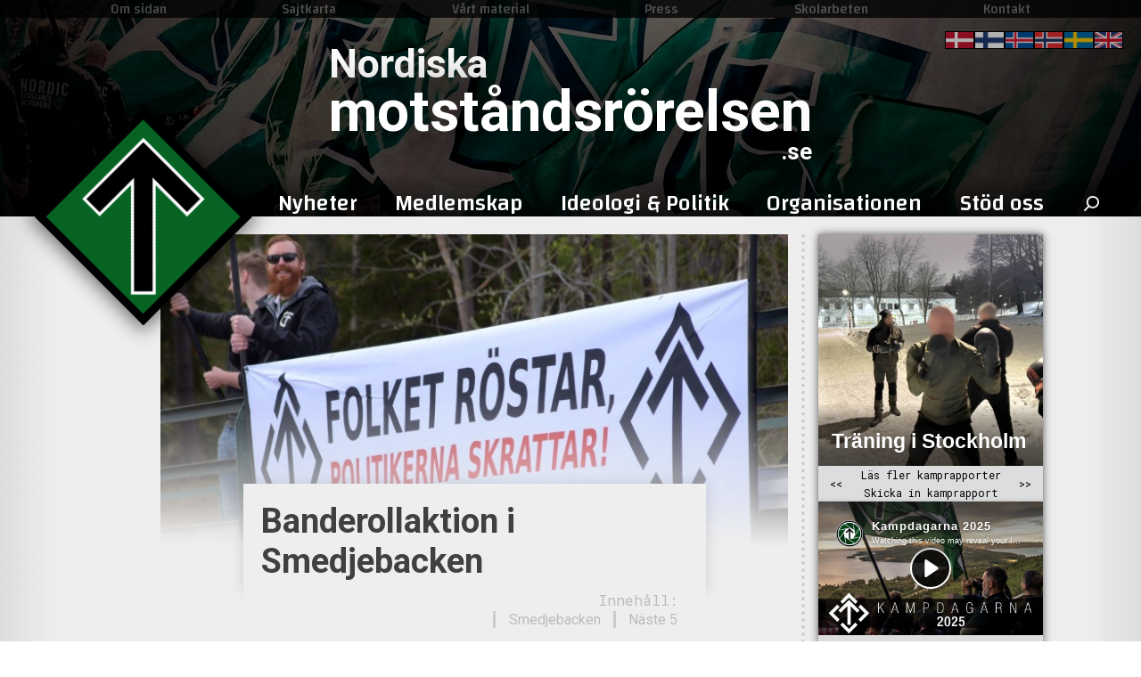

--- FILE ---
content_type: text/html; charset=UTF-8
request_url: https://xn--motstndsrrelsen-llb70a.se/wp-admin/admin-ajax.php?action=orgh_kamprapport_widget
body_size: 3328
content:
		<head>
			<link href="https://fonts.googleapis.com/css?family=Roboto+Mono&display=swap" rel="stylesheet">
			<meta name="robots" content="noindex">
			<style>
				* {
					padding: 0;
					margin: 0;
					box-sizing: border-box;
				}

				h1 {
					word-break: break-word;
				}

				body {
					height: calc(100% - 2.5rem);
					width: 100%;
					background: black;
					position: relative;
				}

				a:visited,
				a {
					color: white;
					text-decoration: none;
				}

				html {
					background: purple;
					height: 100vh;
					width: 100vw;
					overflow: hidden;
				}

				article {
					position: absolute;
					height: 100%;
					width: 100%;
					left: 0;
					top: 0;
					transition: 4s;

					clip-path: polygon(0% 100%, 0% 100%, 0% 100%);
					z-index: 2;
				}

				.old {
					clip-path: polygon( -300% 100%, 0% 300%, 0% 300%, -300% 100%);
					z-index: 1;
					transition: 2s !important;
				}

				.old .shader {
					opacity: 1;
					transition: 1s;
				}

				.current {
					clip-path: polygon(0% -300%, 300% 100%, 0% 300%, -300% 100%);
					z-index: 1;
					transition: 2s !important;
				}

				.new {
					clip-path: polygon(0% -300%, 300% 100%, 300% 100%, 0% -300%);
					z-index: 1;
					transition: 1s !important;
				}

				a {
					display: block;
					height: 100%;
					width: 100%;
				}

				aside {
					position: absolute;
					left: 0;
					top: 0;
					height: 100%;
					width: 100%;
				}

				aside div {
					position: absolute;
					left: 0;
					top: 0;
					height: 100%;
					width: 100%;
					background-size: cover !important;
					background-position: center !important;
					background-color: white !important;
				}

				header {
					position: absolute;
					z-index: 2;
					bottom: 0;
					left: 0;
					height: auto;
					width: 100%;
					padding: 5vh;
					padding-top: 10vh;
					background: #0008;
					background: linear-gradient(180deg, rgba(0,0,0,0) 0%, rgba(0,0,0,0.3) 25%, rgba(0,0,0,0.66) 75%, rgba(0,0,0,0.7) 100%);
					font-family: sans-serif;
				}

				h1 {
					font-size: 7vh;
					line-height: 110%;
				}

				header div {
					font-size: 5vh;
					line-height: 105%;
					display: none;
				}

				article:hover header div {
					display: initial !important;
				}

				article aside div {
					transform: scale(1.0, 1.0);
					transition: 0.5s;
				}

				article:hover aside div {
					transform: scale(1.1, 1.1);
				}

				article:hover header h1 {
					margin-bottom: 0.5rem;
				}

				article .shader {
					opacity: 0;
					position: absolute;
					left: 0;
					top: 0;
					z-index: 1;
					width: 100%;
					height: 100%;
					transition: 0.2s;
					box-shadow: inset 0 0 20vh 0px rgba(0,0,0,1);
					background: #0004;
				}

				article:hover .shader {
					opacity: 1 !important;
				}
				
				article .shader::after {
					content: 'L\0000E4s mer';
					position: absolute;
					top: -50px;
					right: 0;
					color: white;
					box-shadow: inset 0 0 45px 0px rgba(0,0,0,0);
					z-index: 0;
					transition: 0.2s;
					padding: 0;
					opacity: 0;
					font-size: 6vh;
					line-height: 100%;
					pointer-events: none;
					font-family: 'Roboto Mono', monospace;
				}
				
				article:hover .shader::after {
					top: 3vh;
					right: 12vh;
					opacity: 1;
				}

				article .shader::before {
					content: ' ';
					background-image: url(http://xn--motstndsrrelsen-llb70a.se/wp-content/uploads/2019/05/arrow-right-white.png);
					background-image: url([data-uri]);
					background-size: 80%;
					background-position: center;
					background-repeat: no-repeat;
					height: 6vh;
					width: 6vh;
					position: absolute;
					margin: 0;
					top: -4vh;
					right: -4vh;
					line-height: 100%;
					opacity: 0;
					transition: 0.2s;
					z-index: 2;
					pointer-events: none;
				}

				article:hover .shader::before {
					margin: 5px;
					z-index: 2;
					top: 2vh;
					right: 2vh;
					opacity: 1;
					transition: 0.2s;
					animation-name: beat;
					animation-duration: 1s;
					animation-iteration-count: infinite;
					animation-delay: 0.45s;
				}
				
				@keyframes beat {
					49%  {opacity: 1}
					50%  {opacity: 0}
					99%  {opacity: 0}
					100% {opacity: 1}
				}

				footer {
					position: absolute;
					top: 100%;
					height: 2.5rem;
					width: 100%;
					left: 0;
					background-color: #ddd;
					display: flex;
					flex-direction: row;
					justify-content: space-evenly;
					align-items: center;
					font-size: 0.75rem;
					font-family: 'Roboto Mono', monospace;
					z-index: 100;
				}

				footer main {
					flex: 3;
				}
				
				footer main div span {
					display: block;
					line-height: 1.25rem;
					white-space: nowrap;
				}

				footer main div {
					flex: 1;
					text-align: center;
					height: 50%;
					cursor: pointer;
				}

				footer div {
					flex: 1;
					text-align: center;
					height: 100%;
					cursor: pointer;
				}

				footer a,
				footer a:visited {
					color: black;
				}

				footer div:hover,
				footer div:hover a {
					background: black;
					color: white;
				}

				footer div:active,
				footer div:active a {
					background: green;
					color: white;
				}
				
				footer div span {
					display: block;
					padding-left: 0.5rem;
					padding-right: 0.5rem;
					line-height: 2.5rem;
					white-space: nowrap;
				}
				}
				
				footer div a {
					display: block;
					height: initial;
					width: initial;
					white-space: nowrap;
					user-select: none;
					color: inherit !important;
				}
			</style>
			<script type='text/javascript' src='https://xn--motstndsrrelsen-llb70a.se/wp-includes/js/jquery/jquery.js?ver=1.12.4-wp'></script>
			<script>

				var pointer = 600;
				var length = 0;
				var interval;

				jQuery( document ).ready(function() {
					length = jQuery("article").length;
					jQuery("article").each( function () {
						jQuery(this).toggleClass("old");
					});
					jQuery(jQuery("article")[0]).toggleClass("old");
					jQuery(jQuery("article")[0]).toggleClass("current");
					jQuery(jQuery("article")[1]).toggleClass("old");
					jQuery(jQuery("article")[1]).toggleClass("new");
					interval = setInterval(nextArticle, 5000);
				});

				window.onload = initDivMouseOver;
				function initDivMouseOver()   {
					var div = document.getElementById("visible-area");
					div.mouseIsOver = false;
					div.onmouseover = function()   {
						div.mouseIsOver = true;
						//console.log("over");
					};
					div.onmouseout = function()   {
						div.mouseIsOver = false;
						//console.log("out");
					}
					div.onclick = function()   {
						if (this.mouseIsOver)   {
							
						}
					}
				}

				function nextArticle() {
					//console.log(jQuery("#visible-area").prop("mouseIsOver"));
					if (jQuery("#visible-area").prop("mouseIsOver") == true) {
						//console.log("skipping nextArticle, mouse is over");
						return;
					}
					//console.log("nextArticle");
					jQuery(jQuery("article")[(pointer) % length]).toggleClass("old");
					jQuery(jQuery("article")[(pointer) % length]).toggleClass("current");
					jQuery(jQuery("article")[(pointer + 1) % length]).toggleClass("old");
					jQuery(jQuery("article")[(pointer + 1) % length]).toggleClass("new");
					pointer++;
					jQuery(jQuery("article")[(pointer) % length]).toggleClass("old");
					jQuery(jQuery("article")[(pointer) % length]).toggleClass("current");
					jQuery(jQuery("article")[(pointer + 1) % length]).toggleClass("old");
					jQuery(jQuery("article")[(pointer + 1) % length]).toggleClass("new");
					fontSizeMagic();
				}

				function nextArticleForce() {
					clearInterval(interval);
					interval = setInterval(nextArticle, 5000);
					//console.log("nextArticleForce");
					jQuery(jQuery("article")[(pointer) % length]).toggleClass("old");
					jQuery(jQuery("article")[(pointer) % length]).toggleClass("current");
					jQuery(jQuery("article")[(pointer + 1) % length]).toggleClass("old");
					jQuery(jQuery("article")[(pointer + 1) % length]).toggleClass("new");
					pointer++;
					jQuery(jQuery("article")[(pointer) % length]).toggleClass("old");
					jQuery(jQuery("article")[(pointer) % length]).toggleClass("current");
					jQuery(jQuery("article")[(pointer + 1) % length]).toggleClass("old");
					jQuery(jQuery("article")[(pointer + 1) % length]).toggleClass("new");
					fontSizeMagic();
				}

				function prevArticleForce() {
					clearInterval(interval);
					interval = setInterval(nextArticle, 5000);
					//console.log("prevArticleForce");
					jQuery(jQuery("article")[(pointer) % length]).toggleClass("old");
					jQuery(jQuery("article")[(pointer) % length]).toggleClass("current");
					jQuery(jQuery("article")[(pointer + 1) % length]).toggleClass("old");
					jQuery(jQuery("article")[(pointer + 1) % length]).toggleClass("new");
					pointer--;
					jQuery(jQuery("article")[(pointer) % length]).toggleClass("old");
					jQuery(jQuery("article")[(pointer) % length]).toggleClass("current");
					jQuery(jQuery("article")[(pointer + 1) % length]).toggleClass("old");
					jQuery(jQuery("article")[(pointer + 1) % length]).toggleClass("new");
					fontSizeMagic();
				}
			</script>
			<script src="https://xn--motstndsrrelsen-llb70a.se/wp-content/themes/orghemsida/js/article-header-wrap-adjuster-magic.js?v=4"></script>
		</head>
		<body id="visible-area">
						<article>
				<a target="_parent"  href="https://xn--motstndsrrelsen-llb70a.se/kamprapporter/traning-i-stockholm-69/">
					<header>
						<h1>Träning i Stockholm</h1>
						<div>Torsdag den 22 januari hölls en gemensam träning i Stockholm, med fokus på boxning.</div>
					</header>
					<div class="shader"></div>
					<aside>
						<div style="background: url(/wp-admin/admin-ajax.php?action=orgh_resizeo&url=/wp-content/uploads/2026/01/IMG_8248-scaled.jpg&maxw=450&maxh=260)"></div>
					</aside>
				</a>
				</article>
								<article>
				<a target="_parent"  href="https://xn--motstndsrrelsen-llb70a.se/kamprapporter/klistermarken-i-ekero/">
					<header>
						<h1>Klistermärken i Ekerö</h1>
						<div>Klistermärken sattes upp i Ekerö den 12 januari.</div>
					</header>
					<div class="shader"></div>
					<aside>
						<div style="background: url(/wp-admin/admin-ajax.php?action=orgh_resizeo&url=/wp-content/uploads/2026/01/2026-01-12-Ekero-scaled.jpg&maxw=450&maxh=260)"></div>
					</aside>
				</a>
				</article>
								<article>
				<a target="_parent"  href="https://xn--motstndsrrelsen-llb70a.se/kamprapporter/klistermarken-i-karlskrona-15/">
					<header>
						<h1>Klistermärken i Karlskrona</h1>
						<div>Under vecka 3 sattes det upp klistermärken runtom i Karlskrona.</div>
					</header>
					<div class="shader"></div>
					<aside>
						<div style="background: url(/wp-admin/admin-ajax.php?action=orgh_resizeo&url=/wp-content/uploads/2026/01/20260121_010935-scaled.jpg&maxw=450&maxh=260)"></div>
					</aside>
				</a>
				</article>
								<article>
				<a target="_parent"  href="https://xn--motstndsrrelsen-llb70a.se/kamprapporter/flygbladsutdelning-kristinehamn-5/">
					<header>
						<h1>Flygbladsutdelning Kristinehamn</h1>
						<div>Medlemmar från Näste 5 delade ut flygblad i Björneborg, Kristinehamn och satt även upp klistermärken...</div>
					</header>
					<div class="shader"></div>
					<aside>
						<div style="background: url(/wp-admin/admin-ajax.php?action=orgh_resizeo&url=/wp-content/uploads/2026/01/20260125_013644-0-scaled.jpg&maxw=450&maxh=260)"></div>
					</aside>
				</a>
				</article>
								<article>
				<a target="_parent"  href="https://xn--motstndsrrelsen-llb70a.se/kamprapporter/klistermarken-i-sollentuna-5/">
					<header>
						<h1>Klistermärken i Sollentuna</h1>
						<div>Klistermärken sattes upp i Sollentuna den 17 januari.</div>
					</header>
					<div class="shader"></div>
					<aside>
						<div style="background: url(/wp-admin/admin-ajax.php?action=orgh_resizeo&url=/wp-content/uploads/2026/01/2026-01-17-Sollentuna-scaled.jpg&maxw=450&maxh=260)"></div>
					</aside>
				</a>
				</article>
								<article>
				<a target="_parent"  href="https://xn--motstndsrrelsen-llb70a.se/kamprapporter/sprejning-i-karlskrona-2/">
					<header>
						<h1>Sprejning i Karlskrona</h1>
						<div>Under tisdagen arbetades det med att sprida propaganda i Karlskrona kommun.</div>
					</header>
					<div class="shader"></div>
					<aside>
						<div style="background: url(/wp-admin/admin-ajax.php?action=orgh_resizeo&url=/wp-content/uploads/2026/01/20260121_005525-scaled.jpg&maxw=450&maxh=260)"></div>
					</aside>
				</a>
				</article>
						<footer>
			<div onclick="prevArticleForce()"><span><<</span></div>
			<main><div><span><a target="_parent" href="http://xn--motstndsrrelsen-llb70a.se/kamprapporter/">Läs fler kamprapporter</a></span></div>
			<div><span><a target="_parent" href="https://xn--motstndsrrelsen-llb70a.se/skicka-in-kamprapport/">Skicka in kamprapport</a></span></div></main>
			<div onclick="nextArticleForce()"><span>>></span></div>
		</footer>
		</body>
		

--- FILE ---
content_type: text/javascript
request_url: https://xn--motstndsrrelsen-llb70a.se/wp-content/themes/orghemsida/js/article-header-wrap-adjuster-magic.js?v=4
body_size: 272
content:

// on document change also?
jQuery( document ).ready(function() {
	fontSizeMagic();
});

function fontSizeMagic() {
	$headlines = jQuery("article h1");
	
	$headlines.each(function() {
		if (jQuery(this).hasClass("fontmagi")) {
			return;
		}
		jQuery(this).addClass("fontmagi");

		$fSize = parseInt(jQuery(this).css("font-size"));
		$fStartSize = $fSize;
		$headlineOriginalHeight = jQuery(this).height();
		jQuery(this).css("font-size", $fSize + "px");

		$sizeFit = false;

		for (let index = 0; index < 4; index++) {
			jQuery(this).css("font-size", ($fSize - index) + "px");
			if (jQuery(this).height() < $headlineOriginalHeight * (($fSize - index - 1) / $fStartSize)) {
				$sizeFit = true;
				break;
			}
		}

		if ($sizeFit) {
			// hurray
		} else {
			// try making larger
			// console.log(jQuery(this).text());

			$sizeFit = false;
			for (let index = 0; index < 5; index++) {
				jQuery(this).css("font-size", ($fSize + index) + "px");
				//console.log("adjusting: " + ($fSize + index));
				//console.log("expected height: " + ($headlineOriginalHeight * (($fSize + index) / $fStartSize)));
				//console.log("actual height: " + jQuery(this).height());
				if (jQuery(this).height() > $headlineOriginalHeight * (($fSize + index + 1) / $fStartSize)) {
					$sizeFit = true;
					$setSize = $fSize + index;
					break;
				}
				$setSize = $fSize + index;
			}
			if ($sizeFit) {
				// hurray, set to one less than where we found the breakpoint
				jQuery(this).css("font-size", ($setSize - 1) + "px");
			} else {
				// just reset it?
				jQuery(this).css("font-size", ($setSize - 1) + "px");
			}
		}

		if (jQuery(this).closest("#visible-area").length != 0) {
			$cursize = parseInt(jQuery(this).css("font-size"));
			if ($cursize < 15) {
				jQuery(this).css("font-size", 15 + "px");
			}
		}
	});
}

jQuery(document).bind('DOMSubtreeModified', function () {
	fontSizeMagic();
 });

--- FILE ---
content_type: application/javascript
request_url: https://peertube.se/client/standalone/videos/5.c167155dcdd8519a6bbe.chunk.js
body_size: 2755
content:
"use strict";(globalThis.webpackChunkpeertube_client=globalThis.webpackChunkpeertube_client||[]).push([[5],{6005:(e,t,s)=>{s.r(t),s.d(t,{Html5Hlsjs:()=>d});var r=s(3625),i=s.n(r),o=s(9595),a=s.n(o),l=s(5189);let n=!1;const h=a().getPlugin("plugin");a().registerPlugin("hlsjs",class extends h{constructor(e,t){super(e,t),t&&(e.srOptions_||(e.srOptions_={}),e.srOptions_.hlsjsConfig||(e.srOptions_.hlsjsConfig=t.hlsjsConfig),t.levelLabelHandler&&!e.srOptions_.levelLabelHandler&&(e.srOptions_.levelLabelHandler=t.levelLabelHandler),function(e){if(!i().isSupported())return void l.v.info("Hls.js is not supported in this browser.");const t=e.getTech("Html5");t?n||(n=!0,t.registerSourceHandler({canHandleSource:function(e){return/^application\/x-mpegURL|application\/vnd\.apple\.mpegurl$/i.test(e.type)?"probably":/\.m3u8/i.test(e.src)?"maybe":""},handleSource:function(t,s){return s.hlsProvider&&s.hlsProvider.dispose(),s.hlsProvider=new d(e,t,s),s.hlsProvider}},0),e.Html5Hlsjs=d):l.v.error('No "Html5" tech found in videojs')}(a()))}dispose(){this.player.srOptions_=void 0;const e=this.player.tech(!0);e.hlsProvider&&(e.hlsProvider.dispose(),e.hlsProvider=void 0),super.dispose()}});class d{constructor(e,t,s){this.errorCounts={},this.maxNetworkErrorRecovery=5,this.hlsjsConfig=null,this._duration=null,this.metadata=null,this.isLive=null,this.dvrDuration=null,this.edgeMargin=null,this.handlers={play:null,error:null},this.vjs=e,this.source=t,this.tech=s,this.tech.name_="Hlsjs",this.videoElement=s.el(),this.player=e(s.options_.playerId),this.handlers.error=e=>{let t;const s=(e.currentTarget||e.target).error;if(s){switch(l.v.info(s),s.code){case s.MEDIA_ERR_ABORTED:t="You aborted the video playback";break;case s.MEDIA_ERR_DECODE:t="The video playback was aborted due to a corruption problem or because the video used features your browser did not support",this._handleMediaError(s);break;case s.MEDIA_ERR_NETWORK:t="A network error caused the video download to fail part-way";break;case s.MEDIA_ERR_SRC_NOT_SUPPORTED:t="The video could not be loaded, either because the server or network failed or because the format is not supported";break;default:t=s.message}l.v.error("MEDIA_ERROR: ".concat(t))}},this.videoElement.addEventListener("error",this.handlers.error),this.initialize()}duration(){return this._duration===1/0?1/0:isNaN(this.videoElement.duration)?this._duration||0:this.videoElement.duration}seekable(){if(this.hls.media){if(!this.isLive)return this.vjs.createTimeRanges(0,this.hls.media.duration);const e=Math.round(this.hls.media.duration-this.dvrDuration),t=Math.round(this.hls.media.duration-this.edgeMargin);return this.vjs.createTimeRanges(e,t)}return this.vjs.createTimeRanges()}dispose(){this.videoElement.removeEventListener("play",this.handlers.play),this.videoElement.removeEventListener("error",this.handlers.error);const e=this.hls;e.log=e.warn=()=>{},this.hls.destroy()}static addHook(e,t){d.hooks[e]=this.hooks[e]||[],d.hooks[e].push(t)}static removeHook(e,t){if(void 0===d.hooks[e])return!1;const s=d.hooks[e].indexOf(t);return-1!==s&&(d.hooks[e].splice(s,1),!0)}static removeAllHooks(){d.hooks={}}_executeHooksFor(e){if(void 0!==d.hooks[e])for(let t=0;t<d.hooks[e].length;t++)d.hooks[e][t](this.player,this.hls)}_getHumanErrorMsg(e){return e.message}_handleUnrecovarableError(e){this.hls.levels.filter((e=>e.id>-1)).length>1?this._removeQuality(this.hls.loadLevel):(this.hls.destroy(),l.v.info("bubbling error up to VIDEOJS"),this.tech.error=()=>({...e,message:this._getHumanErrorMsg(e)}),this.tech.trigger("error"))}_handleMediaError(e){return 1===this.errorCounts[i().ErrorTypes.MEDIA_ERROR]?(l.v.info("trying to recover media error"),void this.hls.recoverMediaError()):2===this.errorCounts[i().ErrorTypes.MEDIA_ERROR]?(l.v.info("2nd try to recover media error (by swapping audio codec"),this.hls.swapAudioCodec(),void this.hls.recoverMediaError()):void(this.errorCounts[i().ErrorTypes.MEDIA_ERROR]>2&&this._handleUnrecovarableError(e))}_handleNetworkError(e){if(!1!==navigator.onLine)return this.errorCounts[i().ErrorTypes.NETWORK_ERROR]<=this.maxNetworkErrorRecovery?(l.v.info("trying to recover network error"),setTimeout((()=>this.hls.startLoad()),1e3),void this.hls.once(i().Events.FRAG_LOADED,(()=>{this.errorCounts[i().ErrorTypes.NETWORK_ERROR]=0}))):void this._handleUnrecovarableError(e)}_onError(e,t){const s={message:"HLS.js error: ".concat(t.type," - fatal: ").concat(t.fatal," - ").concat(t.details)};this.errorCounts[t.type]?this.errorCounts[t.type]+=1:this.errorCounts[t.type]=1,t.fatal?l.v.error(s.message,{currentTime:this.player.currentTime(),data:t}):l.v.warn(s.message),t.type===i().ErrorTypes.NETWORK_ERROR?(s.code=2,this._handleNetworkError(s)):t.fatal&&t.type===i().ErrorTypes.MEDIA_ERROR&&"manifestIncompatibleCodecsError"!==t.details?(s.code=3,this._handleMediaError(s)):t.fatal&&this._handleUnrecovarableError(s)}buildLevelLabel(e){return this.player.srOptions_.levelLabelHandler?this.player.srOptions_.levelLabelHandler(e):e.height?e.height+"p":e.width?Math.round(9*e.width/16)+"p":e.bitrate?e.bitrate/1e3+"kbps":"0"}_removeQuality(e){this.hls.removeLevel(e),this.player.peertubeResolutions().remove(e),this.hls.currentLevel=-1}_notifyVideoQualities(){if(!this.metadata)return;const e=[];this.metadata.levels.forEach(((t,s)=>{e.push({id:s,height:t.height,width:t.width,bitrate:t.bitrate,label:this.buildLevelLabel(t),selected:t.id===this.hls.manualLevel,selectCallback:()=>{this.hls.currentLevel=s}})})),e.push({id:-1,label:this.player.localize("Auto"),selected:!0,selectCallback:()=>this.hls.currentLevel=-1}),this.player.peertubeResolutions().add(e)}_startLoad(){this.hls.startLoad(-1),this.videoElement.removeEventListener("play",this.handlers.play)}_oneLevelObjClone(e){const t={},s=Object.keys(e);for(let r=0;r<s.length;r++)t[s[r]]=e[s[r]];return t}_onMetaData(e,t){this.metadata=t,this._notifyVideoQualities()}_initHlsjs(){const e=this.player.srOptions_,t=(null==e?void 0:e.hlsjsConfig)||this.tech.options_.hlsjsConfig;this.hlsjsConfig=t?this._oneLevelObjClone(t):{},["","auto"].includes(this.videoElement.preload)&&!this.videoElement.autoplay&&void 0===this.hlsjsConfig.autoStartLoad&&(this.hlsjsConfig.autoStartLoad=!1),!1===this.hlsjsConfig.autoStartLoad&&(this.handlers.play=this._startLoad.bind(this),this.videoElement.addEventListener("play",this.handlers.play)),this.hls=new(i())(this.hlsjsConfig),this._executeHooksFor("beforeinitialize"),this.hls.on(i().Events.ERROR,((e,t)=>this._onError(e,t))),this.hls.on(i().Events.MANIFEST_PARSED,((e,t)=>this._onMetaData(e,t))),this.hls.on(i().Events.LEVEL_LOADED,((e,t)=>{this.hlsjsConfig.liveSyncDuration?this.edgeMargin=this.hlsjsConfig.liveSyncDuration:this.hlsjsConfig.liveSyncDurationCount&&(this.edgeMargin=this.hlsjsConfig.liveSyncDurationCount*t.details.targetduration),this.isLive=t.details.live,this.dvrDuration=t.details.totalduration,this._duration=this.isLive?1/0:t.details.totalduration,this.isLive&&(this.maxNetworkErrorRecovery=30)})),this.hls.once(i().Events.FRAG_LOADED,(()=>{this.tech.trigger("loadedmetadata")})),this.hls.on(i().Events.LEVEL_SWITCHING,((e,t)=>{const s=this.hls.autoLevelEnabled?-1:t.level,r=this.hls.autoLevelEnabled?t.level:-1;this.player.peertubeResolutions().select({id:s,autoResolutionChosenId:r,fireCallback:!1})})),this.hls.attachMedia(this.videoElement),this.hls.loadSource(this.source.src)}initialize(){this._initHlsjs()}}d.hooks={}}}]);